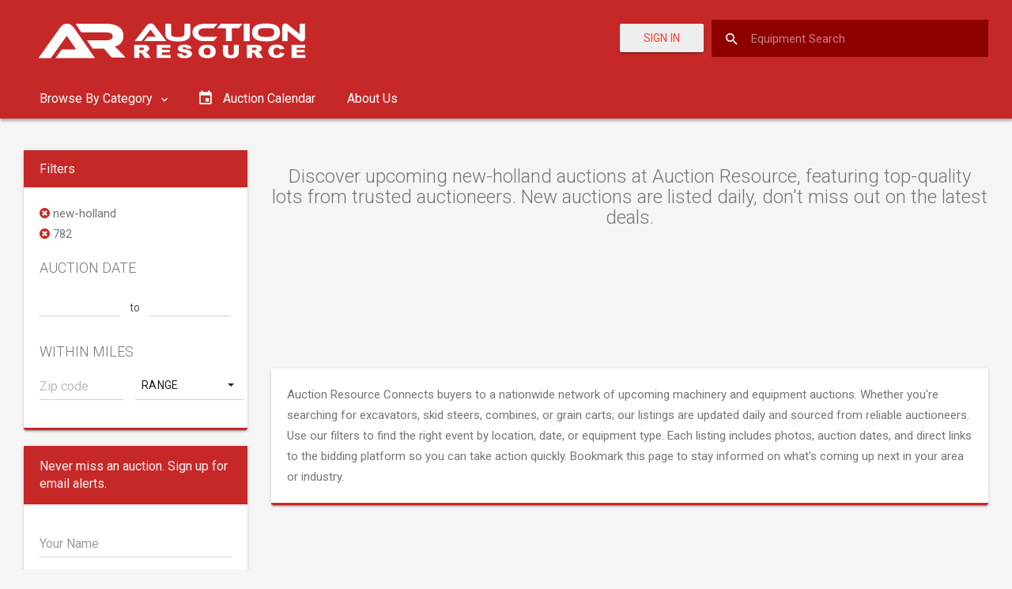

--- FILE ---
content_type: text/html; charset=utf-8
request_url: https://www.google.com/recaptcha/api2/aframe
body_size: -248
content:
<!DOCTYPE HTML><html><head><meta http-equiv="content-type" content="text/html; charset=UTF-8"></head><body><script nonce="2ZJDtbsrFLk-ZkYrmV2aYA">/** Anti-fraud and anti-abuse applications only. See google.com/recaptcha */ try{var clients={'sodar':'https://pagead2.googlesyndication.com/pagead/sodar?'};window.addEventListener("message",function(a){try{if(a.source===window.parent){var b=JSON.parse(a.data);var c=clients[b['id']];if(c){var d=document.createElement('img');d.src=c+b['params']+'&rc='+(localStorage.getItem("rc::a")?sessionStorage.getItem("rc::b"):"");window.document.body.appendChild(d);sessionStorage.setItem("rc::e",parseInt(sessionStorage.getItem("rc::e")||0)+1);localStorage.setItem("rc::h",'1768393705969');}}}catch(b){}});window.parent.postMessage("_grecaptcha_ready", "*");}catch(b){}</script></body></html>